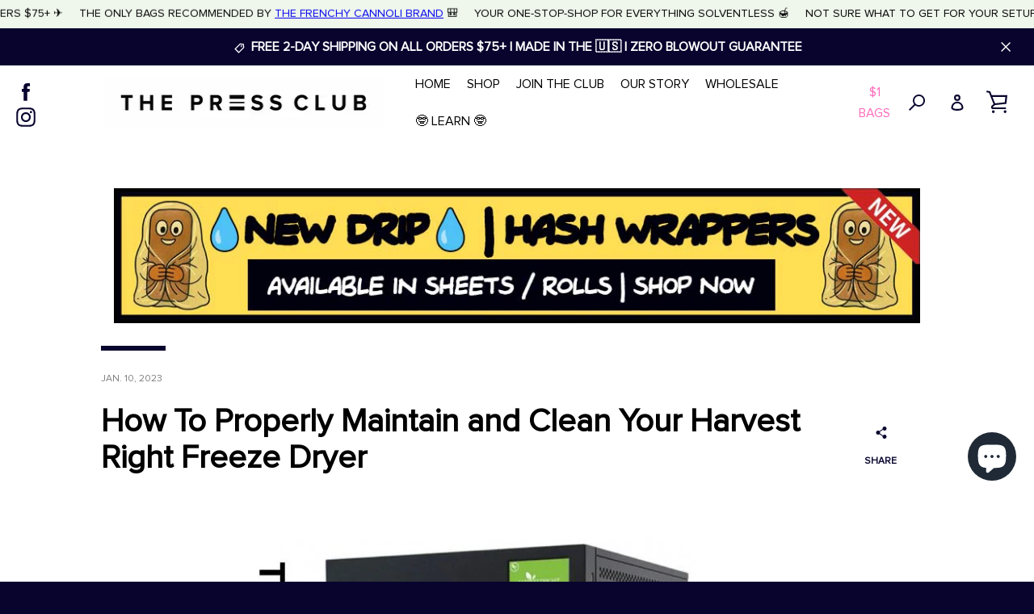

--- FILE ---
content_type: text/css
request_url: https://thepressclub.co/cdn/shop/t/10/assets/fonts.min.css?v=143703777832598948751598542418
body_size: -635
content:
@font-face {
	font-family: 'ProximaNovaRegular';
	src: url('./ProximaNovaRegular.eot');
	src: local('ProximaNovaRegular'), url('./ProximaNovaRegular.woff') format('woff'), url('./ProximaNovaRegular.ttf') format('truetype');
}
/* use this class to attach this font to any element i.e. <p class="fontsforweb_fontid_58703">Text with this font applied</p> */
.fontsforweb_fontid_58703 {
	font-family: 'ProximaNovaRegular' !important;
}

/* Font downloaded from FontsForWeb.com */